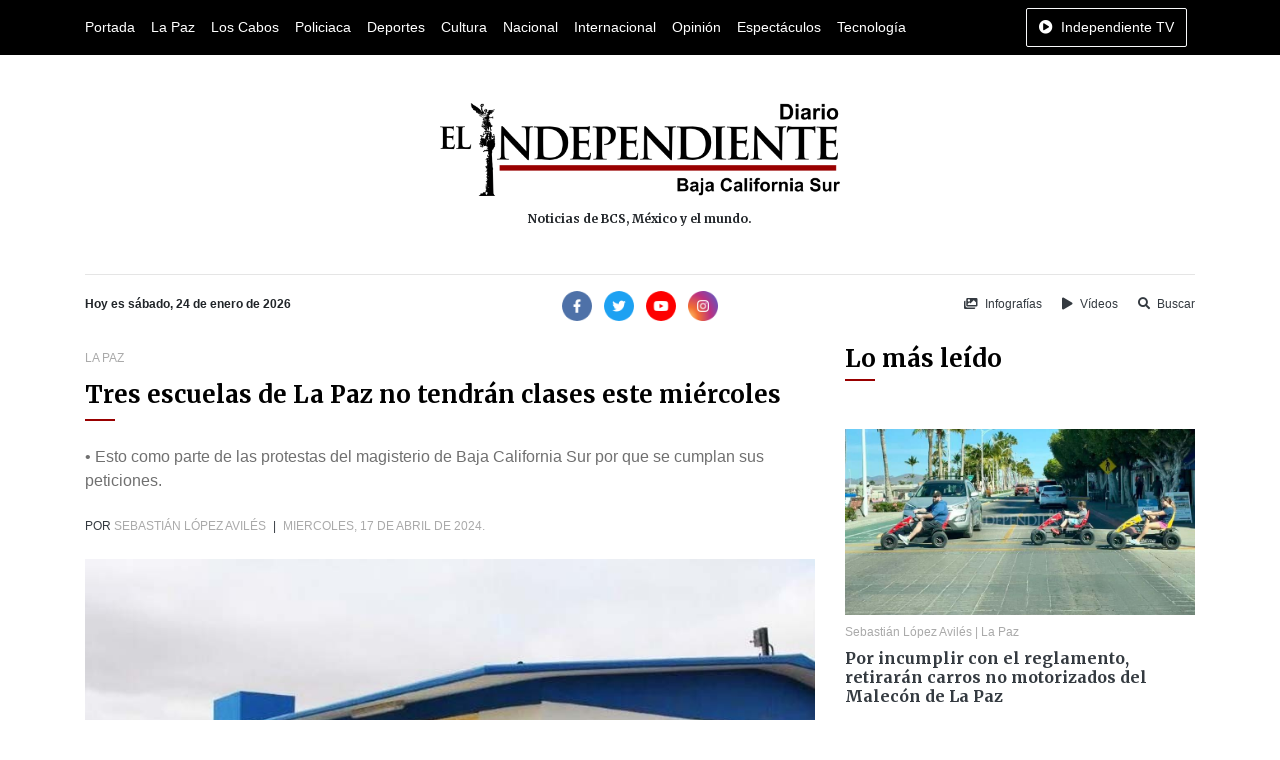

--- FILE ---
content_type: text/html; charset=UTF-8
request_url: https://www.diarioelindependiente.mx/2024/04/tres-escuelas-de-la-paz-no-tendran-clases-este-miercoles
body_size: 5719
content:
<!doctype html>
<html lang="es">
<head>
  <meta charset="utf-8">
  <meta name="viewport" content="width=device-width, initial-scale=1, shrink-to-fit=no">
  <meta http-equiv="X-UA-Compatible" content="IE=edge">
    <meta name="google-site-verification" content="G6y4KyxgbJp4k_z6Wxd8MnSOUq-DeFbmmsmugZ5AFpE" />
    <meta name="msvalidate.01" content="E79E6F80AFFC0086147AF0E5741EFD85" />
  <link rel='dns-prefetch' href='//www.diarioelindependiente.mx' />
  <link rel='dns-prefetch' href='//cdnjs.cloudflare.com' />
  <link rel='dns-prefetch' href='//font.googleapis.com' />
  <link rel="shortcut icon" href="https://www.diarioelindependiente.mx/icon/favicon-96x96.png"> 
      <meta name="robots" content=" noodp " />
<meta property="og:locale" content="es_MX" />
<meta property="article:publisher" content="https://www.facebook.com/diarioelindependientemx" />
<meta name="twitter:site" content="@Delindependient"/>
<meta name="twitter:creator" content="@Delindependient"/>
<meta name="twitter:via" content="Delindependient"/>
<meta name="twitter:card" content="photo"/>

    <title>Tres escuelas de La Paz no tendrán clases este miércoles | Diario El Independiente</title>
    <meta name="twitter:title" content="Tres escuelas de La Paz no tendrán clases este miércoles | Diario El Independiente"/>
    <meta property="og:title" content="Tres escuelas de La Paz no tendrán clases este miércoles | Diario El Independiente" />

    <meta property="og:description" content="•	Esto como parte de las protestas del magisterio de Baja California Sur por que se cumplan sus peticiones." />
    <meta name="description" content="•	Esto como parte de las protestas del magisterio de Baja California Sur por que se cumplan sus peticiones.">
    <meta name="twitter:description" content="•	Esto como parte de las protestas del magisterio de Baja California Sur por que se cumplan sus peticiones."/>

    <meta property="og:url" content="https://www.diarioelindependiente.mx/2024/04/tres-escuelas-de-la-paz-no-tendran-clases-este-miercoles" />
    <meta name="twitter:url" content="https://www.diarioelindependiente.mx/2024/04/tres-escuelas-de-la-paz-no-tendran-clases-este-miercoles"/>
    <link rel="canonical" href="https://www.diarioelindependiente.mx/2024/04/tres-escuelas-de-la-paz-no-tendran-clases-este-miercoles" />

    <meta property="og:image" content="https://www.diarioelindependiente.mx/noticias/2024/04/original/17133272344f00e.jpg" />
    <meta name="twitter:image" content="https://www.diarioelindependiente.mx/noticias/2024/04/original/17133272344f00e.jpg"/>

    <meta property="og:image:height" content="450" />

    <meta property="og:image:width" content="850" />

    <meta property="og:type" content="article" />

    <meta name="date" content="2024-04-17">

    <script type="application/ld+json">
    {
        "@context": "http://schema.org",
        "@type": "NewsArticle",
        "mainEntityOfPage": {
            "@type": "WebPage",
            "@id": "https://www.diarioelindependiente.mx/2024/04/tres-escuelas-de-la-paz-no-tendran-clases-este-miercoles"
        },
        "headline": "Tres escuelas de La Paz no tendrán clases este miércoles",
        "image": {
            "@type": "ImageObject",
            "url": "https://www.diarioelindependiente.mx/noticias/2024/04/original/17133272344f00e.jpg",
            "width": 850,
            "height": 450
        },
        "dateCreated": "2024-04-17T11:13:00+00:00",
        "datePublished": "2024-04-17T11:13:00+00:00",
        "dateModified": "2024-04-17T11:13:00+00:00",
        "author": {
            "@type": "Person",
            "name": "Sebastián López Avilés"
        },
        "creator": {
            "@type": "Person",
            "name": "Sebastián López Avilés"
        },
        "publisher": {
            "@type": "Organization",
            "url": "https://www.diarioelindependiente.mx",
            "name": "Diario El Independiente",
            "logo": {
                "@type": "ImageObject",
                "url": "https://www.diarioelindependiente.mx/imagenes/logo_2018_independiente.jpg"
            }
        },
        "description": "•	Esto como parte de las protestas del magisterio de Baja California Sur por que se cumplan sus peticiones.",
        "articleSection": "La Paz",
        "inLanguage": "es_MX",
        "thumbnailUrl": "https://www.diarioelindependiente.mx/noticias/2024/04/390x170/17133272344f00e.jpg",
        "url": "https://www.diarioelindependiente.mx/2024/04/tres-escuelas-de-la-paz-no-tendran-clases-este-miercoles"
    }
    </script>
    <script type="application/ld+json">
    {
      "@context": "http://schema.org",
      "@type": "BreadcrumbList",
      "itemListElement": [{
        "@type": "ListItem",
        "position": 1,
        "item": {
          "@id": "https://www.diarioelindependiente.mx",
          "name": "Diario El Independiente"
        }
      },{
        "@type": "ListItem",
        "position": 2,
        "item": {
          "@id": "https://www.diarioelindependiente.mx/la-paz",
          "name": "La Paz"
        }
      }]
    }
    </script>
  <link href="https://fonts.googleapis.com/css2?family=Merriweather:wght@700&display=swap" rel="stylesheet">
  <link rel="stylesheet" href="https://cdnjs.cloudflare.com/ajax/libs/twitter-bootstrap/4.5.0/css/bootstrap.min.css">
  <link rel="stylesheet" href="https://www.diarioelindependiente.mx/css/style_v3.min.css">
</head>
<body  onselectstart="return false;" ondragstart="return false;" >
  <div class="horizontal-navbar-static py-2" id="horizontal-navbar-static">
	<div  class="container">
		<div class="row">
			<div class="col d-flex align-items-center justify-content-between">
				<ul class="d-flex align-items-center justify-content-start mb-0 navbar-sections">
					<li><a href="https://www.diarioelindependiente.mx">Portada</a></li>
<li><a href="https://www.diarioelindependiente.mx/la-paz">La Paz</a></li>
<li><a href="https://www.diarioelindependiente.mx/los-cabos">Los Cabos</a></li>
<li><a href="https://www.diarioelindependiente.mx/policiaca">Policiaca</a></li>
<li><a href="https://www.diarioelindependiente.mx/deportes">Deportes</a></li>
<li><a href="https://www.diarioelindependiente.mx/cultura">Cultura</a></li>
<li><a href="https://www.diarioelindependiente.mx/nacional">Nacional</a></li>
<li><a href="https://www.diarioelindependiente.mx/internacional">Internacional</a></li>
<li><a href="https://www.diarioelindependiente.mx/opinion">Opinión</a></li>
<li><a href="https://www.diarioelindependiente.mx/espectaculos">Espectáculos</a></li>
<li><a href="https://www.diarioelindependiente.mx/tecnologia">Tecnología</a></li>				</ul>
				<ul class="mb-0">
                    <li>
                        <a href="javascript:;" class="btn-independiente-tv animate_animated btn  btn-outline-light " data-toggle="modal" data-target="#independienteTVModal">
                            <span class="fas fa-play-circle mr-lg-1"></span>
                            <span class="d-none d-lg-inline">Independiente TV</span>
                        </a>
                    </li>
				</ul>
			</div>
		</div>
	</div>
</div>
<div id="horizontal-navbar-fixed" class="horizontal-navbar-fixed animate__animated animate__faster py-2">
    <div class="container pt-0 pb-1">
        <div class="row">
            <div class="col-3 text-left my-auto">
                <div class="navbar-bars">
                    <a href="javascript:;" id="vertical-navbar-toggler" class="text-white vertical-navbar-toggler text-no-wrap"><span class="fas fa-bars"></span><span class="d-none d-sm-inline ml-2">Secciones</span></a>
                </div>
            </div>
            <div class="col-6 text-center my-auto">
                <div class="logo">
                    <a href="https://www.diarioelindependiente.mx">
                        <img class="img-fluid lazyload" data-src="https://www.diarioelindependiente.mx/imagenes/logo-blanco.png" alt="Diario El Independiente" title="Diario El Independiente">
                    </a>
                </div>
            </div>
            <div class="col-3 text-right my-auto">
                <a href="javascript:;" class="btn-independiente-tv animate__animated btn  btn-outline-light " data-toggle="modal" data-target="#independienteTVModal">
                    <span class="fas fa-play-circle mr-lg-1"></span>
                    <span class="d-none d-lg-inline">Independiente TV</span>
                </a>
            </div>
        </div>
    </div>
</div>
  <div class="vertical-navbar animate__animated animate__faster" id="vertical-navbar">
	<div class="text-center px-5 py-4 mb-4">
		<a href="https://www.diarioelindependiente.mx" class="d-inline-block px-3"><img class="img-fluid" src="https://www.diarioelindependiente.mx/imagenes/logo-blanco.png" alt="Diario El Independiente"></a>
	</div>
	<div class="sections">
		<ul class="mb-0 navbar-sections">
			<li><a href="https://www.diarioelindependiente.mx">Portada</a></li>
<li><a href="https://www.diarioelindependiente.mx/la-paz">La Paz</a></li>
<li><a href="https://www.diarioelindependiente.mx/los-cabos">Los Cabos</a></li>
<li><a href="https://www.diarioelindependiente.mx/policiaca">Policiaca</a></li>
<li><a href="https://www.diarioelindependiente.mx/deportes">Deportes</a></li>
<li><a href="https://www.diarioelindependiente.mx/cultura">Cultura</a></li>
<li><a href="https://www.diarioelindependiente.mx/nacional">Nacional</a></li>
<li><a href="https://www.diarioelindependiente.mx/internacional">Internacional</a></li>
<li><a href="https://www.diarioelindependiente.mx/opinion">Opinión</a></li>
<li><a href="https://www.diarioelindependiente.mx/espectaculos">Espectáculos</a></li>
<li><a href="https://www.diarioelindependiente.mx/tecnologia">Tecnología</a></li>		</ul>
	</div>
	<div class="separator my-3"></div>
	<ul class="mb-0 navbar-sections">
	    <li><a href="https://www.diarioelindependiente.mx/ver-infografias" class="block text-white fs-4 mr-3"><span class="fas fa-images mr-1"></span> Infografías</a></li>
	    <li><a href="https://www.diarioelindependiente.mx/videos" class="block text-white fs-4"><span class="fas fa-play mr-1"></span> Vídeos</a></li>
	</ul>
</div>
<div id="vertical-navbar-dark-layer" class="vertical-navbar-dark-layer"></div>

    <div class="page-wrapper">
      <div class="container py-5">
        <div class="row">
          <div class="col text-center px-5">
            <a href="https://www.diarioelindependiente.mx" class="d-inline-block">
              <img class="img-fluid" src="https://www.diarioelindependiente.mx/imagenes/logotipo_grande_2019.png" style="width:400px; max-width: 100%;" alt="Diario El Independiente">
              
            </a>
            <h2 class="fs-4 mt-3 mb-0">Noticias de BCS, México y el mundo.</h2>
          </div>
        </div>
      </div>

      <div class="container">
        <div class="row">
          <div class="col">
            <hr class="mt-0">
          </div>
        </div>
        <div class="row">
          <div class="col-12 col-md-4 text-center text-md-left mb-3 mb-md-0">
            <b class="fs-4">Hoy es sábado, 24 de enero de 2026</b>
          </div>
          <div class="col-12 col-md-4 text-center mb-3 mb-md-0">
              <div class="social-networks">
	<a class="d-inline-block mr-1" href="https://www.facebook.com/diarioelindependientemx/" target="_blank" rel="nofollow noopener"><img width="30" src="https://www.diarioelindependiente.mx/iconos/facebook.png" alt="Facebook Diario El Independiente"></a>
	<a class="d-inline-block mx-1" href="https://twitter.com/Delindependient" target="_blank" rel="nofollow noopener"><img width="30" src="https://www.diarioelindependiente.mx/iconos/twitter.png" alt="Twitter Diario El Independiente"></a>
	<a class="d-inline-block mx-1" href="https://www.youtube.com/channel/UCqz3yuwBJjoQ117WPkjXMDQ" target="_blank" rel="nofollow noopener"><img width="30" src="https://www.diarioelindependiente.mx/iconos/youtube.png" alt="Youtube Diario El Independiente"></a>
	<a class="d-inline-block ml-1" href="https://www.instagram.com/diarioelindependientebcs/" target="_blank" rel="nofollow noopener"><img width="30" src="https://www.diarioelindependiente.mx/iconos/instagram.png" alt="Instagram Diario El Independiente"></a>
</div>          </div>
          <div class="col-12 col-md-4 text-center text-md-right">
            <a href="https://www.diarioelindependiente.mx/ver-infografias" class="inline-block text-dark fs-4 mr-3"><span class="fas fa-images mr-1"></span> Infografías</a>
            <a href="https://www.diarioelindependiente.mx/videos" class="inline-block text-dark fs-4 mr-3"><span class="fas fa-play mr-1"></span> Vídeos</a>
            <a href="javascript:;" class="inline-block text-dark fs-4" data-toggle="modal" data-target="#searchModal"><span class="fas fa-search mr-1"></span> Buscar</a>
          </div>
        </div>
      </div>



        <div class="leer-noticia-page">
	<div class="container mt-4 mb-5">
		<div class="row">
			<div class="col-12 col-md-8 mb-5 mb-md-0">
				<div class="sections-info mb-2">
																	<a href="https://www.diarioelindependiente.mx/la-paz" class="text-gray-color text-uppercase fs-4">La Paz</a>
									</div>
				<div class="mb-4">
					<div class="section-title">
	<h2 class="  lh-15 ">Tres escuelas de La Paz no tendrán clases este miércoles</h2>
	<div class="section-title-decorator "></div>
</div>				</div>
				<div class="mb-4">
					<p class="mb-0 gray-color">•	Esto como parte de las protestas del magisterio de Baja California Sur por que se cumplan sus peticiones.</p>
				</div>
				<p class="meta-data mb-4 text-dark text-uppercase fs-4">
                    					Por 
					<a href="https://www.diarioelindependiente.mx/autor/sebastian-lopez-aviles" class="d-inline text-gray-color">Sebastián López Avilés</a>
					<span class="mx-1">|</span>
					<span class="text-gray-color">miercoles, 17 de abril de 2024.</span>
				</p>
				<div class="image mb-4">
					<img data-src="https://www.diarioelindependiente.mx/noticias/2024/04/original/17133272344f00e.jpg" alt="Tres escuelas de La Paz no tendrán clases este miércoles" title="Tres escuelas de La Paz no tendrán clases este miércoles" class="lazyload img-fluid mx-auto">
				</div>
                <div class="mb-4">
                    <div class="share-networks">
    <span class="mr-1 text-dark font-weight-bold">Comparte está noticia en:</span>
    <span class="buttons">
        <a class="facebook" href="javascript:;" onclick="share_facebook('https://www.diarioelindependiente.mx/2024/04/tres-escuelas-de-la-paz-no-tendran-clases-este-miercoles');"><span class="fab fa-facebook-f"></span></a>
        <a class="twitter" href="javascript:;" onclick="share_twitter('https://www.diarioelindependiente.mx/2024/04/tres-escuelas-de-la-paz-no-tendran-clases-este-miercoles');"><span class="fab fa-twitter"></span></a>
        <a class="whatsapp" href="javascript:;" onclick="share_whatsapp('https://www.diarioelindependiente.mx/2024/04/tres-escuelas-de-la-paz-no-tendran-clases-este-miercoles');"><span class="fab fa-whatsapp"></span></a>
    </span>
</div>
                </div>
				<hr class="mt-0 mb-4">
                                <div class="content mb-4">
                    <p><br></p><p>La Paz, Baja California Sur.- Este miércoles 17 de abril tres instituciones públicas&nbsp; de educación básica de la capital de Baja California Sur (BCS) suspenderán labores, esto como parte de las protestas del magisterio Sudcaliforniano por que se cumplan sus peticiones.</p><p><br></p><p>Como parte de sus planes de acción, los docentes anunciaron la suspensión de clases en algunas escuelas para este miércoles en las primarias Hugo César Piñeda Chacón, Colosio, y la Secundaria Técnica número 13, en su turno matutino; además, advirtió, se planea realizar una serie de brigadas para concientizar a más compañeros sobre “la importancia de unirse a la lucha”.</p><p><br></p><p>Fue Carlos Betancourt, maestro de la Secundaria Técnica No 13, quien hizo este anuncio.</p><p><br></p><p>Cabe destacar que las acciones para lograr que se cumplan sus objetivos iniciaron este martes con el bloqueo en el puente vehicular de la 8 de octubre de la capital del estado.</p>
                </div>
				<hr class="mt-0 mb-4">
                <div class="mb-4">
                    <div class="share-networks">
    <span class="mr-1 text-dark font-weight-bold">Comparte está noticia en:</span>
    <span class="buttons">
        <a class="facebook" href="javascript:;" onclick="share_facebook('https://www.diarioelindependiente.mx/2024/04/tres-escuelas-de-la-paz-no-tendran-clases-este-miercoles');"><span class="fab fa-facebook-f"></span></a>
        <a class="twitter" href="javascript:;" onclick="share_twitter('https://www.diarioelindependiente.mx/2024/04/tres-escuelas-de-la-paz-no-tendran-clases-este-miercoles');"><span class="fab fa-twitter"></span></a>
        <a class="whatsapp" href="javascript:;" onclick="share_whatsapp('https://www.diarioelindependiente.mx/2024/04/tres-escuelas-de-la-paz-no-tendran-clases-este-miercoles');"><span class="fab fa-whatsapp"></span></a>
    </span>
</div>
                </div>
                <div class="comments mb-5">
				    <div class="fb-comments" data-width="100%" data-href="https://www.diarioelindependiente.mx/2024/04/tres-escuelas-de-la-paz-no-tendran-clases-este-miercoles" data-numposts="10"></div>
                </div>
                			</div>
			<div class="col-12 col-md-4 mb-5 mb-md-0">
				<div class="sidebar">
	<div class="mb-5">
		<div class="section-title">
	<h2 class=" ">Lo más leído</h2>
	<div class="section-title-decorator "></div>
</div>	</div>
	<div class="mb-4">
									<div class="item-news item-news-vertical">
		<div class="news-image">
		<a href="https://www.diarioelindependiente.mx/2026/01/por-incumplir-con-el-reglamento-retiraran-carros-no-motorizados-del-malecon-de-la-paz"><img class="img-fluid lazyload" data-src="https://www.diarioelindependiente.mx/noticias/2026/01/original/17689163792f8c9.jpg" alt="Por incumplir con el reglamento, retirarán carros no motorizados del Malecón de La Paz" title="Por incumplir con el reglamento, retirarán carros no motorizados del Malecón de La Paz"></a>
	</div>
		<div class="news-info">
		<div class="news-meta my-2">
			<a href="https://www.diarioelindependiente.mx/autor/sebastian-lopez-aviles" class="author-info">Sebastián López Avilés</a>
						 |
			<span class="sections-info">
														<a href="https://www.diarioelindependiente.mx/la-paz">La Paz</a>
							</span>
					</div>
		<h3 class="mb-0 fs-2"><a href="https://www.diarioelindependiente.mx/2026/01/por-incumplir-con-el-reglamento-retiraran-carros-no-motorizados-del-malecon-de-la-paz" class="text-dark font-weight-bold primary-font">Por incumplir con el reglamento, retirarán carros no motorizados del Malecón de La Paz</a></h3>
	</div>
</div>						<hr>
									<div class="item-news item-news-vertical">
		<div class="news-info">
		<div class="news-meta my-2">
			<a href="https://www.diarioelindependiente.mx/autor/sebastian-lopez-aviles" class="author-info">Sebastián López Avilés</a>
						 |
			<span class="sections-info">
														<a href="https://www.diarioelindependiente.mx/la-paz">La Paz</a>
							</span>
					</div>
		<h3 class="mb-0 fs-2"><a href="https://www.diarioelindependiente.mx/2026/01/continuan-las-deficiencias-en-issste-de-baja-california-sur-denuncian-trabajadores" class="text-dark font-weight-bold primary-font">Continúan las deficiencias en ISSSTE de Baja California Sur, denuncian trabajadores</a></h3>
	</div>
</div>						<hr>
									<div class="item-news item-news-vertical">
		<div class="news-info">
		<div class="news-meta my-2">
			<a href="https://www.diarioelindependiente.mx/autor/sebastian-lopez-aviles" class="author-info">Sebastián López Avilés</a>
						 |
			<span class="sections-info">
														<a href="https://www.diarioelindependiente.mx/policiaca">Policiaca</a>
							</span>
					</div>
		<h3 class="mb-0 fs-2"><a href="https://www.diarioelindependiente.mx/2026/01/por-un-tiempo-prudente-confiara-la-viuda-de-saul-castro-en-las-autoridades" class="text-dark font-weight-bold primary-font">Por un tiempo prudente, confiará la viuda de Saúl Castro en las autoridades</a></h3>
	</div>
</div>						<hr>
									<div class="item-news item-news-vertical">
		<div class="news-info">
		<div class="news-meta my-2">
			<a href="https://www.diarioelindependiente.mx/autor/sebastian-lopez-aviles" class="author-info">Sebastián López Avilés</a>
						 |
			<span class="sections-info">
														<a href="https://www.diarioelindependiente.mx/policiaca">Policiaca</a>
							</span>
					</div>
		<h3 class="mb-0 fs-2"><a href="https://www.diarioelindependiente.mx/2026/01/privan-de-la-libertad-a-dos-hombres-en-la-paz" class="text-dark font-weight-bold primary-font">Privan de la libertad a dos hombres en La Paz</a></h3>
	</div>
</div>						<hr>
									<div class="item-news item-news-vertical">
		<div class="news-info">
		<div class="news-meta my-2">
			<a href="https://www.diarioelindependiente.mx/autor/sebastian-lopez-aviles" class="author-info">Sebastián López Avilés</a>
						 |
			<span class="sections-info">
														<a href="https://www.diarioelindependiente.mx/la-paz">La Paz</a>
							</span>
					</div>
		<h3 class="mb-0 fs-2"><a href="https://www.diarioelindependiente.mx/2026/01/se-registran-nuevos-movimientos-en-el-gabinete-del-ayuntamiento-de-la-paz-sale-la-directora-de-turismo" class="text-dark font-weight-bold primary-font">Se registran nuevos movimientos en el gabinete del Ayuntamiento de La Paz: sale la directora de Turismo</a></h3>
	</div>
</div>						<hr>
									<div class="item-news item-news-vertical">
		<div class="news-info">
		<div class="news-meta my-2">
			<a href="https://www.diarioelindependiente.mx/autor/redaccion" class="author-info">Redacción</a>
						 |
			<span class="sections-info">
														<a href="https://www.diarioelindependiente.mx/deportes">Deportes</a>
							</span>
					</div>
		<h3 class="mb-0 fs-2"><a href="https://www.diarioelindependiente.mx/2026/01/bcs-en-la-mira-para-la-construccion-yo-rehabilitacion-de-24-canchas-de-futlbol" class="text-dark font-weight-bold primary-font">BCS en la mira para la construcción y/o rehabilitación de 24 canchas de futlbol</a></h3>
	</div>
</div>						<hr>
			</div>
	<div class="mb-4">
		<div class="subscription-form py-5 px-4 bg-light">
	<div class="text-center mb-5">
		<h6>Suscríbete a nuestro</h6>
		<h5 class="fs-1 mb-0">Boletín de Noticias</h5>
	</div>
	<p class="mb-4 fs-3">Recibe notificaciones en tu correo electrónico y entérate antes que nadie de todo lo que ocurre en Baja California Sur.</p>
	<form action="https://www.diarioelindependiente.mx/suscribirse-al-boletin-de-noticias" method="post" id="formSubscribe">
		<input type="hidden" name="_token" value="pgmcmlUBpJ3gRJglXmZPJGLVRYI9GB1EYmthwCYJ" autocomplete="off">
		<div class="form-group">
			<input type="text" class="form-control" placeholder="¿Cómo te llamas?" name="nombre" required>
		</div>
		<div class="form-group">
			<input type="email" class="form-control" placeholder="¿Cuál es tu correo electrónico?" name="correo" required>
		</div>
		<input type="hidden" id="suscrito_en" name="suscrito_en" value="">
		<div class="form-group mb-0">
			<button type="submit" class="btn btn-primary btn-lg w-100 fs-3">¡Suscribirme ahora!</button>
		</div>
	</form>
</div>	</div>
	
</div>            </div>
		</div>
	</div>
</div>
    </div>

  <footer>
	<div class="bg-dark">
		<div class="container">
			<div class="row py-5">
				<div class="col text-center py-4">
					<img class="img-fluid lazyload" data-src="https://www.diarioelindependiente.mx/imagenes/logo-blanco.png" alt="Diario El Independiente blanco">
				</div>
			</div>
			<div class="row">
				<div class="col">
					<hr class="m-0 hr-transparent">
				</div>
			</div>
			<div class="row py-5">
				<div class="col-12 col-sm-6 col-md-3 mb-4 mb-md-0 text-center text-sm-left">
					<ul class="p-0 list-unstyled mb-0">
						<li><a href="https://www.diarioelindependiente.mx/quienes-somos" class="text-white font-weight-bold fs-3">Quiénes somos</a></li>
						<li><a href="https://www.diarioelindependiente.mx/ver-directorio" class="text-white font-weight-bold fs-3">Directorio</a></li>
						<li><a href="https://www.diarioelindependiente.mx/contacto" class="text-white font-weight-bold fs-3">Contáctanos</a></li>
					</ul>
				</div>
				<div class="col-12 col-sm-6 col-md-3 mb-4 mb-md-0 text-center text-sm-left">
					<ul class="p-0 mb-0 list-unstyled">
						<li><a href="https://www.diarioelindependiente.mx/aviso-legal" class="text-white font-weight-bold fs-3">Aviso legal</a></li>
						<li><a href="https://www.diarioelindependiente.mx/politica-de-privacidad" class="text-white font-weight-bold fs-3">Política de privacidad</a></li>
						<li><a href="https://www.diarioelindependiente.mx/politica-de-cookies" class="text-white font-weight-bold fs-3">Política de cookies</a></li>
					</ul>
				</div>
				<div class="col-12 col-sm-6 col-md-3 mb-4 mb-md-0 text-center text-sm-left">
					<p class="mb-2 text-white fs-3 font-weight-bold ">Suscríbete a la edición impresa</p>
					<a href="https://www.diarioelindependiente.mx/edicion-impresa" class="btn btn-primary px-4">Conoce los beneficios</a>
				</div>
				<div class="col-12 col-sm-6 col-md-3 mb-4 mb-md-0 text-center text-sm-left">
					<p class="mb-2 text-white fs-3 font-weight-bold ">Síguenos en redes sociales</p>
					<div class="social-networks">
	<a class="d-inline-block mr-1" href="https://www.facebook.com/diarioelindependientemx/" target="_blank" rel="nofollow noopener"><img width="30" src="https://www.diarioelindependiente.mx/iconos/facebook.png" alt="Facebook Diario El Independiente"></a>
	<a class="d-inline-block mx-1" href="https://twitter.com/Delindependient" target="_blank" rel="nofollow noopener"><img width="30" src="https://www.diarioelindependiente.mx/iconos/twitter.png" alt="Twitter Diario El Independiente"></a>
	<a class="d-inline-block mx-1" href="https://www.youtube.com/channel/UCqz3yuwBJjoQ117WPkjXMDQ" target="_blank" rel="nofollow noopener"><img width="30" src="https://www.diarioelindependiente.mx/iconos/youtube.png" alt="Youtube Diario El Independiente"></a>
	<a class="d-inline-block ml-1" href="https://www.instagram.com/diarioelindependientebcs/" target="_blank" rel="nofollow noopener"><img width="30" src="https://www.diarioelindependiente.mx/iconos/instagram.png" alt="Instagram Diario El Independiente"></a>
</div>				</div>
			</div>
		</div>
	</div>
	<div class="bg-black py-5">
		<div class="container">
			<div class="row">
				<div class="col text-center">
					<p class="mb-0 text-white fs-4">© 2020 Todos los derechos reservados.</p>
					<p class="mb-0 text-white fs-4">16 de septiembre s/n esq. Javier Mina y Manuel M. Diéguez, C. P. 23020 Col. Vicente Guerrero, La Paz, Baja California Sur. México</p>
          			<p class="mb-0 text-white fs-4">Teléfonos: (612)123-2783 y (612)129-5406, Correo: direcciongeneralindependiente@live.com</p>
				</div>
			</div>
		</div>
	</div>
</footer>
<div class="modal fade" id="independienteTVModal" tabindex="-1" aria-labelledby="independienteTVModalLabel" aria-hidden="true">
  <div class="modal-dialog modal-lg">
    <div class="modal-content">
      <div class="modal-header">
        <h5 class="modal-title" id="independienteTVModalLabel">Independiente TV</h5>
        <button type="button" class="close" data-dismiss="modal" aria-label="Close">
          <span aria-hidden="true">&times;</span>
        </button>
      </div>
      <div class="modal-body">
                    <div class="embed-responsive embed-responsive-16by9">
                <iframe class="embed-responsive-item" src="https://www.facebook.com/plugins/video.php?height=314&href=https%3A%2F%2Fwww.facebook.com%2Fdiarioelindependientemx%2Fvideos%2F566390295961660%2F&show_text=false&width=560&t=0" width="1280" height="720" style="border:none;overflow:hidden" scrolling="no" frameborder="0" allowTransparency="true" allowFullScreen="true"></iframe>
            </div>
              </div>
    </div>
  </div>
</div>



<div class="modal fade" id="searchModal" tabindex="-1" aria-labelledby="searchModalLabel" aria-hidden="true">
  <div class="modal-dialog">
    <div class="modal-content">
      <div class="modal-header">
        <h5 class="modal-title" id="searchModalLabel">Buscar</h5>
        <button type="button" class="close" data-dismiss="modal" aria-label="Close">
          <span aria-hidden="true">&times;</span>
        </button>
      </div>
      <div class="modal-body">
        <form action="https://www.diarioelindependiente.mx/buscar" method="GET" id="modal-search-form">
            <div class="form-group">
                <div class="input-group">
                  <input type="text" name="q" class="form-control" placeholder="Buscar noticia..." value="">
                </div>
            </div>
        </form>
      </div>
    <div class="modal-footer">
        <button type="button" class="btn btn-secondary" data-dismiss="modal">Cancelar</button>
        <button type="button" class="btn btn-primary" id="btn-search-modal"><span class="fas fa-search mr-2"></span>Buscar</button>
    </div>
    </div>
  </div>
</div>




  <script src="https://cdnjs.cloudflare.com/ajax/libs/jquery/3.5.1/jquery.min.js"></script>
  <script src="https://cdnjs.cloudflare.com/ajax/libs/popper.js/1.16.0/umd/popper.min.js"></script>
  <script src="https://cdnjs.cloudflare.com/ajax/libs/twitter-bootstrap/4.5.0/js/bootstrap.min.js"></script>
  <script src="https://cdnjs.cloudflare.com/ajax/libs/lazysizes/5.2.0/lazysizes.min.js"></script>
  <link rel="stylesheet" href="https://cdnjs.cloudflare.com/ajax/libs/font-awesome/5.14.0/css/all.min.css">
    <link rel="stylesheet" href="https://cdnjs.cloudflare.com/ajax/libs/animate.css/4.1.0/animate.min.css">
  <script src="https://www.diarioelindependiente.mx/js/script_v2.min.js"></script>
  <script async src="https://www.googletagmanager.com/gtag/js?id=UA-62524722-2"></script>
<script>
window.dataLayer = window.dataLayer || [];
function gtag(){dataLayer.push(arguments);}
gtag('js', new Date());

gtag('config', 'UA-62524722-2');
</script>


    <script>
    $('#btn-search-modal').on('click', function() {
        $('#modal-search-form').submit();
    });

    setTimeout(function() {
        $('.btn-independiente-tv').addClass('animate__heartBeat');
    }, 200);

        $('*').bind("cut copy paste",function(e) {
      e.preventDefault();
    });
    

    /*setTimeout(function() {
        $('#banner-popup').modal('show');
    }, 1000);

    setTimeout(function() {
        $('#banner-popup').modal('hide');
    }, 3500);*/


    </script>

        <link href="https://www.diarioelindependiente.mx/css/owl.carousel.css" rel="stylesheet">
    <link href="https://www.diarioelindependiente.mx/css/owl.theme.css" rel="stylesheet">
    <link href="https://www.diarioelindependiente.mx/css/owl.transitions.css" rel="stylesheet">
    <link href="https://www.diarioelindependiente.mx/css/lightbox.min.css" rel="stylesheet">
    <script src="https://www.diarioelindependiente.mx/js/owl.carousel.min.js"></script>
    <script src="https://www.diarioelindependiente.mx/js/lightbox.min.js"></script>
</body>
</html>
